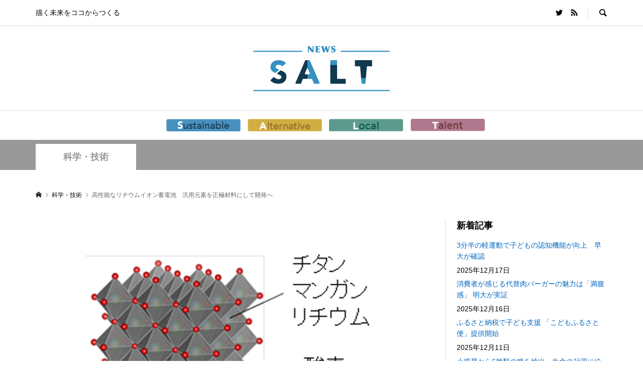

--- FILE ---
content_type: text/html; charset=UTF-8
request_url: https://www.newssalt.com/15088
body_size: 14494
content:
<!DOCTYPE html>
<html dir="ltr" lang="ja" prefix="og: https://ogp.me/ns#">
<head >
<meta charset="UTF-8">
<meta name="description" content="東京電機大学の藪内（やぶうち）直明准教授らは、電子機器や電気自動車などで普及が進んでいる「リチウムイオン電池」の正極材料として、チタンやマンガンといったありふれた元素で構成される新しい酸化物の合成に成功した。">
<meta name="viewport" content="width=device-width">
<title>高性能なリチウムイオン蓄電池 汎用元素を正極材料にして開発へ | NEWS SALT（ニュースソルト）</title>

		<!-- All in One SEO 4.6.9.1 - aioseo.com -->
		<meta name="description" content="東京電機大学の藪内（やぶうち）直明准教授らは、電子機器や電気自動車などで普及が進んでいる「リチウムイオン電池」" />
		<meta name="robots" content="max-image-preview:large" />
		<link rel="canonical" href="https://www.newssalt.com/15088" />
		<meta name="generator" content="All in One SEO (AIOSEO) 4.6.9.1" />
		<meta property="og:locale" content="ja_JP" />
		<meta property="og:site_name" content="NEWS SALT（ニュースソルト） | 描く未来をココからつくる" />
		<meta property="og:type" content="article" />
		<meta property="og:title" content="高性能なリチウムイオン蓄電池 汎用元素を正極材料にして開発へ | NEWS SALT（ニュースソルト）" />
		<meta property="og:description" content="東京電機大学の藪内（やぶうち）直明准教授らは、電子機器や電気自動車などで普及が進んでいる「リチウムイオン電池」" />
		<meta property="og:url" content="https://www.newssalt.com/15088" />
		<meta property="og:image" content="https://www.newssalt.com/wp-content/uploads/2016/12/7dd4c3f74f006b34bb1d70d7adebd54e-76.jpg" />
		<meta property="og:image:secure_url" content="https://www.newssalt.com/wp-content/uploads/2016/12/7dd4c3f74f006b34bb1d70d7adebd54e-76.jpg" />
		<meta property="og:image:width" content="800" />
		<meta property="og:image:height" content="460" />
		<meta property="article:published_time" content="2016-12-26T23:27:22+00:00" />
		<meta property="article:modified_time" content="2016-12-26T23:57:33+00:00" />
		<meta name="twitter:card" content="summary_large_image" />
		<meta name="twitter:site" content="@newssalt_com" />
		<meta name="twitter:title" content="高性能なリチウムイオン蓄電池 汎用元素を正極材料にして開発へ | NEWS SALT（ニュースソルト）" />
		<meta name="twitter:description" content="東京電機大学の藪内（やぶうち）直明准教授らは、電子機器や電気自動車などで普及が進んでいる「リチウムイオン電池」" />
		<meta name="twitter:creator" content="@newssalt_com" />
		<meta name="twitter:image" content="https://www.newssalt.com/wp-content/uploads/2016/12/7dd4c3f74f006b34bb1d70d7adebd54e-76.jpg" />
		<script type="application/ld+json" class="aioseo-schema">
			{"@context":"https:\/\/schema.org","@graph":[{"@type":"BlogPosting","@id":"https:\/\/www.newssalt.com\/15088#blogposting","name":"\u9ad8\u6027\u80fd\u306a\u30ea\u30c1\u30a6\u30e0\u30a4\u30aa\u30f3\u84c4\u96fb\u6c60 \u6c4e\u7528\u5143\u7d20\u3092\u6b63\u6975\u6750\u6599\u306b\u3057\u3066\u958b\u767a\u3078 | NEWS SALT\uff08\u30cb\u30e5\u30fc\u30b9\u30bd\u30eb\u30c8\uff09","headline":"\u9ad8\u6027\u80fd\u306a\u30ea\u30c1\u30a6\u30e0\u30a4\u30aa\u30f3\u84c4\u96fb\u6c60\u3000\u6c4e\u7528\u5143\u7d20\u3092\u6b63\u6975\u6750\u6599\u306b\u3057\u3066\u958b\u767a\u3078","author":{"@id":"https:\/\/www.newssalt.com\/author\/kenichi-y#author"},"publisher":{"@id":"https:\/\/www.newssalt.com\/#organization"},"image":{"@type":"ImageObject","url":"https:\/\/www.newssalt.com\/wp-content\/uploads\/2016\/12\/7dd4c3f74f006b34bb1d70d7adebd54e-76.jpg","width":800,"height":460,"caption":"\u9ad8\u6027\u80fd\u306a\u30ea\u30c1\u30a6\u30e0\u30a4\u30aa\u30f3\u84c4\u96fb\u6c60\u3000\u6c4e\u7528\u5143\u7d20\u3092\u8ca0\u6975\u6750\u6599\u306b\u3057\u3066\u958b\u767a\u3078\u3000"},"datePublished":"2016-12-27T08:27:22+09:00","dateModified":"2016-12-27T08:57:33+09:00","inLanguage":"ja","mainEntityOfPage":{"@id":"https:\/\/www.newssalt.com\/15088#webpage"},"isPartOf":{"@id":"https:\/\/www.newssalt.com\/15088#webpage"},"articleSection":"\u79d1\u5b66\u30fb\u6280\u8853, \u6280\u8853"},{"@type":"BreadcrumbList","@id":"https:\/\/www.newssalt.com\/15088#breadcrumblist","itemListElement":[{"@type":"ListItem","@id":"https:\/\/www.newssalt.com\/#listItem","position":1,"name":"\u5bb6"}]},{"@type":"Organization","@id":"https:\/\/www.newssalt.com\/#organization","name":"NEWS SALT\uff08\u30cb\u30e5\u30fc\u30b9\u30bd\u30eb\u30c8\uff09","description":"\u63cf\u304f\u672a\u6765\u3092\u30b3\u30b3\u304b\u3089\u3064\u304f\u308b","url":"https:\/\/www.newssalt.com\/","sameAs":["https:\/\/x.com\/newssalt_com"]},{"@type":"Person","@id":"https:\/\/www.newssalt.com\/author\/kenichi-y#author","url":"https:\/\/www.newssalt.com\/author\/kenichi-y","name":"\u5c71\u672c \u8ce2\u4e00","image":{"@type":"ImageObject","@id":"https:\/\/www.newssalt.com\/15088#authorImage","url":"https:\/\/secure.gravatar.com\/avatar\/0890d120ca950fe9f285d6dd8e78e056?s=96&d=mm&r=g","width":96,"height":96,"caption":"\u5c71\u672c \u8ce2\u4e00"}},{"@type":"WebPage","@id":"https:\/\/www.newssalt.com\/15088#webpage","url":"https:\/\/www.newssalt.com\/15088","name":"\u9ad8\u6027\u80fd\u306a\u30ea\u30c1\u30a6\u30e0\u30a4\u30aa\u30f3\u84c4\u96fb\u6c60 \u6c4e\u7528\u5143\u7d20\u3092\u6b63\u6975\u6750\u6599\u306b\u3057\u3066\u958b\u767a\u3078 | NEWS SALT\uff08\u30cb\u30e5\u30fc\u30b9\u30bd\u30eb\u30c8\uff09","description":"\u6771\u4eac\u96fb\u6a5f\u5927\u5b66\u306e\u85ea\u5185\uff08\u3084\u3076\u3046\u3061\uff09\u76f4\u660e\u51c6\u6559\u6388\u3089\u306f\u3001\u96fb\u5b50\u6a5f\u5668\u3084\u96fb\u6c17\u81ea\u52d5\u8eca\u306a\u3069\u3067\u666e\u53ca\u304c\u9032\u3093\u3067\u3044\u308b\u300c\u30ea\u30c1\u30a6\u30e0\u30a4\u30aa\u30f3\u96fb\u6c60\u300d","inLanguage":"ja","isPartOf":{"@id":"https:\/\/www.newssalt.com\/#website"},"breadcrumb":{"@id":"https:\/\/www.newssalt.com\/15088#breadcrumblist"},"author":{"@id":"https:\/\/www.newssalt.com\/author\/kenichi-y#author"},"creator":{"@id":"https:\/\/www.newssalt.com\/author\/kenichi-y#author"},"image":{"@type":"ImageObject","url":"https:\/\/www.newssalt.com\/wp-content\/uploads\/2016\/12\/7dd4c3f74f006b34bb1d70d7adebd54e-76.jpg","@id":"https:\/\/www.newssalt.com\/15088\/#mainImage","width":800,"height":460,"caption":"\u9ad8\u6027\u80fd\u306a\u30ea\u30c1\u30a6\u30e0\u30a4\u30aa\u30f3\u84c4\u96fb\u6c60\u3000\u6c4e\u7528\u5143\u7d20\u3092\u8ca0\u6975\u6750\u6599\u306b\u3057\u3066\u958b\u767a\u3078\u3000"},"primaryImageOfPage":{"@id":"https:\/\/www.newssalt.com\/15088#mainImage"},"datePublished":"2016-12-27T08:27:22+09:00","dateModified":"2016-12-27T08:57:33+09:00"},{"@type":"WebSite","@id":"https:\/\/www.newssalt.com\/#website","url":"https:\/\/www.newssalt.com\/","name":"NEWS SALT\uff08\u30cb\u30e5\u30fc\u30b9\u30bd\u30eb\u30c8\uff09","description":"\u63cf\u304f\u672a\u6765\u3092\u30b3\u30b3\u304b\u3089\u3064\u304f\u308b","inLanguage":"ja","publisher":{"@id":"https:\/\/www.newssalt.com\/#organization"}}]}
		</script>
		<!-- All in One SEO -->

<link rel='dns-prefetch' href='//s.w.org' />
<link rel='stylesheet' id='wp-block-library-css'  href='https://www.newssalt.com/wp-includes/css/dist/block-library/style.min.css?ver=5.8.12' type='text/css' media='all' />
<link rel='stylesheet' id='quads-style-css-css'  href='https://www.newssalt.com/wp-content/plugins/quick-adsense-reloaded/includes/gutenberg/dist/blocks.style.build.css?ver=2.0.39' type='text/css' media='all' />
<link rel='stylesheet' id='contact-form-7-css'  href='https://www.newssalt.com/wp-content/plugins/contact-form-7/includes/css/styles.css?ver=5.5.3' type='text/css' media='all' />
<link rel='stylesheet' id='toc-screen-css'  href='https://www.newssalt.com/wp-content/plugins/table-of-contents-plus/screen.min.css?ver=2408' type='text/css' media='all' />
<link rel='stylesheet' id='rumble-style-css'  href='https://www.newssalt.com/wp-content/themes/rumble_tcd058/style.css?ver=1.4.2' type='text/css' media='all' />
<link rel='stylesheet' id='rumble-slick-css'  href='https://www.newssalt.com/wp-content/themes/rumble_tcd058/css/slick.min.css?ver=5.8.12' type='text/css' media='all' />
<link rel='stylesheet' id='rumble-responsive-css'  href='https://www.newssalt.com/wp-content/themes/rumble_tcd058/responsive.css?ver=1.4.2' type='text/css' media='all' />
<link rel='stylesheet' id='jquery.lightbox.min.css-css'  href='https://www.newssalt.com/wp-content/plugins/wp-jquery-lightbox/styles/lightbox.min.css?ver=1.4.8.2' type='text/css' media='all' />
<style id='quads-styles-inline-css' type='text/css'>

    .quads-location ins.adsbygoogle {
        background: transparent !important;
    }
    
    .quads-ad-label { font-size: 12px; text-align: center; color: #333;}
</style>
<script type='text/javascript' src='https://www.newssalt.com/wp-includes/js/jquery/jquery.min.js?ver=3.6.0' id='jquery-core-js'></script>
<script type='text/javascript' src='https://www.newssalt.com/wp-includes/js/jquery/jquery-migrate.min.js?ver=3.3.2' id='jquery-migrate-js'></script>
<link rel="https://api.w.org/" href="https://www.newssalt.com/wp-json/" /><link rel="alternate" type="application/json" href="https://www.newssalt.com/wp-json/wp/v2/posts/15088" /><link rel="EditURI" type="application/rsd+xml" title="RSD" href="https://www.newssalt.com/xmlrpc.php?rsd" />
<link rel="wlwmanifest" type="application/wlwmanifest+xml" href="https://www.newssalt.com/wp-includes/wlwmanifest.xml" /> 
<meta name="generator" content="WordPress 5.8.12" />
<link rel='shortlink' href='https://www.newssalt.com/?p=15088' />
<link rel="alternate" type="application/json+oembed" href="https://www.newssalt.com/wp-json/oembed/1.0/embed?url=https%3A%2F%2Fwww.newssalt.com%2F15088" />
<link rel="alternate" type="text/xml+oembed" href="https://www.newssalt.com/wp-json/oembed/1.0/embed?url=https%3A%2F%2Fwww.newssalt.com%2F15088&#038;format=xml" />
<script type='text/javascript'>document.cookie = 'quads_browser_width='+screen.width;</script><link rel="shortcut icon" href="https://www.newssalt.com/wp-content/uploads/2021/07/favicon.jpg">
<style>
.p-tabbar__item.is-active, .p-tabbar__item.is-active a, .p-index-carousel .slick-arrow:hover { color: #2ea7e0; }
.p-copyright, .p-tabbar, .p-headline, .p-cb__item-archive-link__button, .p-page-links a:hover, .p-page-links > span, .p-pager__item a:hover, .p-pager__item .current, .p-entry__next-page__link:hover, .p-widget .searchform::after, .p-widget-search .p-widget-search__submit, .p-widget-list__item-rank, .c-comment__form-submit:hover, c-comment__password-protected, .slick-arrow, .c-pw__btn--register, .c-pw__btn { background-color: #2ea7e0; }
.p-page-links a:hover, .p-page-links > span, .p-pager__item a:hover, .p-pager__item .current, .p-author-archive .p-headline, .p-cb__item-header { border-color: #2ea7e0; }
.c-comment__tab-item.is-active a, .c-comment__tab-item a:hover, .c-comment__tab-item.is-active p { background-color: rgba(46, 167, 224, 0.7); }
.c-comment__tab-item.is-active a:after, .c-comment__tab-item.is-active p:after { border-top-color: rgba(46, 167, 224, 0.7); }
.p-author__box, .p-entry-news__header, .p-page-links a, .p-pager__item a, .p-pager__item span { background-color: #cccccc; }
.p-entry__body a { color: #2ea7e0; }
.p-megamenu__bg, .p-global-nav .sub-menu, .p-megamenu__bg .p-float-native-ad-label__small { background-color: #666666; }
.p-megamenu a, .p-global-nav .sub-menu a { color: #ffffff !important; }
.p-megamenu a:hover, .p-megamenu li.is-active > a, .p-global-nav .sub-menu a:hover, .p-global-nav .sub-menu .current-menu-item > a { background-color: #999999; color: #ffffff !important; }
.p-megamenu > ul, .p-global-nav > li.menu-item-has-children > .sub-menu { border-color: #999999; }
.p-native-ad-label, .p-float-native-ad-label, .p-float-native-ad-label__small, .p-article__native-ad-label { background-color: #999999; color: #ffffff; font-size: 11px; }
.p-header-band__item-desc { font-size: 16px; }
@media only screen and (max-width: 991px) { .p-header-band__item-desc { font-size: 14px; } }
.cat-item-1 > a, .cat-item-1 .toggle-children, .p-global-nav > li.menu-term-id-1:hover > a, .p-global-nav > li.menu-term-id-1.current-menu-item > a { color: #999999; }
.p-megamenu-term-id-1 a:hover, .p-megamenu-term-id-1 .p-megamenu__current a, .p-megamenu-term-id-1 li.is-active > a, .p-global-nav li.menu-term-id-1 > .sub-menu > li > a:hover, .p-global-nav li.menu-term-id-1 > .sub-menu > .current-menu-item > a { background-color: #999999; }
.p-category-item--1 { background-color: #999999 !important; }
.p-megamenu-term-id-1 > ul, .p-global-nav > li.menu-term-id-1 > .sub-menu { border-color: #999999; }
.cat-item-4 > a, .cat-item-4 .toggle-children, .p-global-nav > li.menu-term-id-4:hover > a, .p-global-nav > li.menu-term-id-4.current-menu-item > a { color: #999999; }
.p-megamenu-term-id-4 a:hover, .p-megamenu-term-id-4 .p-megamenu__current a, .p-megamenu-term-id-4 li.is-active > a, .p-global-nav li.menu-term-id-4 > .sub-menu > li > a:hover, .p-global-nav li.menu-term-id-4 > .sub-menu > .current-menu-item > a { background-color: #999999; }
.p-category-item--4 { background-color: #999999 !important; }
.p-megamenu-term-id-4 > ul, .p-global-nav > li.menu-term-id-4 > .sub-menu { border-color: #999999; }
.cat-item-7 > a, .cat-item-7 .toggle-children, .p-global-nav > li.menu-term-id-7:hover > a, .p-global-nav > li.menu-term-id-7.current-menu-item > a { color: #999999; }
.p-megamenu-term-id-7 a:hover, .p-megamenu-term-id-7 .p-megamenu__current a, .p-megamenu-term-id-7 li.is-active > a, .p-global-nav li.menu-term-id-7 > .sub-menu > li > a:hover, .p-global-nav li.menu-term-id-7 > .sub-menu > .current-menu-item > a { background-color: #999999; }
.p-category-item--7 { background-color: #999999 !important; }
.p-megamenu-term-id-7 > ul, .p-global-nav > li.menu-term-id-7 > .sub-menu { border-color: #999999; }
.cat-item-10 > a, .cat-item-10 .toggle-children, .p-global-nav > li.menu-term-id-10:hover > a, .p-global-nav > li.menu-term-id-10.current-menu-item > a { color: #999999; }
.p-megamenu-term-id-10 a:hover, .p-megamenu-term-id-10 .p-megamenu__current a, .p-megamenu-term-id-10 li.is-active > a, .p-global-nav li.menu-term-id-10 > .sub-menu > li > a:hover, .p-global-nav li.menu-term-id-10 > .sub-menu > .current-menu-item > a { background-color: #999999; }
.p-category-item--10 { background-color: #999999 !important; }
.p-megamenu-term-id-10 > ul, .p-global-nav > li.menu-term-id-10 > .sub-menu { border-color: #999999; }
.cat-item-62 > a, .cat-item-62 .toggle-children, .p-global-nav > li.menu-term-id-62:hover > a, .p-global-nav > li.menu-term-id-62.current-menu-item > a { color: #999999; }
.p-megamenu-term-id-62 a:hover, .p-megamenu-term-id-62 .p-megamenu__current a, .p-megamenu-term-id-62 li.is-active > a, .p-global-nav li.menu-term-id-62 > .sub-menu > li > a:hover, .p-global-nav li.menu-term-id-62 > .sub-menu > .current-menu-item > a { background-color: #999999; }
.p-category-item--62 { background-color: #999999 !important; }
.p-megamenu-term-id-62 > ul, .p-global-nav > li.menu-term-id-62 > .sub-menu { border-color: #999999; }
.cat-item-63 > a, .cat-item-63 .toggle-children, .p-global-nav > li.menu-term-id-63:hover > a, .p-global-nav > li.menu-term-id-63.current-menu-item > a { color: #999999; }
.p-megamenu-term-id-63 a:hover, .p-megamenu-term-id-63 .p-megamenu__current a, .p-megamenu-term-id-63 li.is-active > a, .p-global-nav li.menu-term-id-63 > .sub-menu > li > a:hover, .p-global-nav li.menu-term-id-63 > .sub-menu > .current-menu-item > a { background-color: #999999; }
.p-category-item--63 { background-color: #999999 !important; }
.p-megamenu-term-id-63 > ul, .p-global-nav > li.menu-term-id-63 > .sub-menu { border-color: #999999; }
.cat-item-161 > a, .cat-item-161 .toggle-children, .p-global-nav > li.menu-term-id-161:hover > a, .p-global-nav > li.menu-term-id-161.current-menu-item > a { color: #4991bf; }
.p-megamenu-term-id-161 a:hover, .p-megamenu-term-id-161 .p-megamenu__current a, .p-megamenu-term-id-161 li.is-active > a, .p-global-nav li.menu-term-id-161 > .sub-menu > li > a:hover, .p-global-nav li.menu-term-id-161 > .sub-menu > .current-menu-item > a { background-color: #4991bf; }
.p-category-item--161 { background-color: #4991bf !important; }
.p-megamenu-term-id-161 > ul, .p-global-nav > li.menu-term-id-161 > .sub-menu { border-color: #4991bf; }
.cat-item-162 > a, .cat-item-162 .toggle-children, .p-global-nav > li.menu-term-id-162:hover > a, .p-global-nav > li.menu-term-id-162.current-menu-item > a { color: #d1ac42; }
.p-megamenu-term-id-162 a:hover, .p-megamenu-term-id-162 .p-megamenu__current a, .p-megamenu-term-id-162 li.is-active > a, .p-global-nav li.menu-term-id-162 > .sub-menu > li > a:hover, .p-global-nav li.menu-term-id-162 > .sub-menu > .current-menu-item > a { background-color: #d1ac42; }
.p-category-item--162 { background-color: #d1ac42 !important; }
.p-megamenu-term-id-162 > ul, .p-global-nav > li.menu-term-id-162 > .sub-menu { border-color: #d1ac42; }
.cat-item-163 > a, .cat-item-163 .toggle-children, .p-global-nav > li.menu-term-id-163:hover > a, .p-global-nav > li.menu-term-id-163.current-menu-item > a { color: #5d9b8b; }
.p-megamenu-term-id-163 a:hover, .p-megamenu-term-id-163 .p-megamenu__current a, .p-megamenu-term-id-163 li.is-active > a, .p-global-nav li.menu-term-id-163 > .sub-menu > li > a:hover, .p-global-nav li.menu-term-id-163 > .sub-menu > .current-menu-item > a { background-color: #5d9b8b; }
.p-category-item--163 { background-color: #5d9b8b !important; }
.p-megamenu-term-id-163 > ul, .p-global-nav > li.menu-term-id-163 > .sub-menu { border-color: #5d9b8b; }
.cat-item-164 > a, .cat-item-164 .toggle-children, .p-global-nav > li.menu-term-id-164:hover > a, .p-global-nav > li.menu-term-id-164.current-menu-item > a { color: #ae798c; }
.p-megamenu-term-id-164 a:hover, .p-megamenu-term-id-164 .p-megamenu__current a, .p-megamenu-term-id-164 li.is-active > a, .p-global-nav li.menu-term-id-164 > .sub-menu > li > a:hover, .p-global-nav li.menu-term-id-164 > .sub-menu > .current-menu-item > a { background-color: #ae798c; }
.p-category-item--164 { background-color: #ae798c !important; }
.p-megamenu-term-id-164 > ul, .p-global-nav > li.menu-term-id-164 > .sub-menu { border-color: #ae798c; }
body { font-family: Verdana, "Hiragino Kaku Gothic ProN", "ヒラギノ角ゴ ProN W3", "メイリオ", Meiryo, sans-serif; }
.p-logo, .p-entry__title, .p-headline, .p-page-header__title, .p-index-slider__item-catch, .p-widget__title, .p-cb__item-headline {
font-family: Segoe UI, "Hiragino Kaku Gothic ProN", "ヒラギノ角ゴ ProN W3", "メイリオ", Meiryo, sans-serif;
}
.c-load--type1 { border: 3px solid rgba(153, 153, 153, 0.2); border-top-color: #000000; }
.p-hover-effect--type1:hover img { -webkit-transform: scale(1.2) rotate(2deg); transform: scale(1.2) rotate(2deg); }
.p-hover-effect--type2 img { margin-left: -8px; }
.p-hover-effect--type2:hover img { margin-left: 8px; }
.p-hover-effect--type2:hover .p-hover-effect__image { background: #000000; }
.p-hover-effect--type2:hover img { opacity: 0.5 }
.p-hover-effect--type3:hover .p-hover-effect__image { background: #000000; }
.p-hover-effect--type3:hover img { opacity: 0.5; }
.p-entry__title { font-size: 24px; }
.p-entry__title, .p-article__title { color: #000000 }
.p-entry__body { font-size: 16px; }
.p-entry__body, .p-author__desc, .p-blog-archive__item-excerpt { color: #666666; }
.p-entry-news__title { font-size: 24px; }
.p-entry-news__title, .p-article-news__title { color: #000000 }
.p-entry-news__body { color: #666666; font-size: 16px; }
body.l-header__fix .is-header-fixed .l-header__bar { background: rgba(255, 255, 255, 0.8); }
.l-header a, .p-global-nav > li > a { color: #000000; }
.p-logo__header--text a { font-size: 32px; }
.p-logo__footer--text a { font-size: 32px; }
@media only screen and (max-width: 991px) {
	.l-header__bar--mobile { background-color: rgba(255, 255, 255, 0.8); }
	.p-logo__header--mobile.p-logo__header--text a { font-size: 24px; }
	.p-global-nav { background-color: rgba(102,102,102, 0.8); }
	.p-global-nav a, .p-global-nav .sub-menu a, .p-global-nav .menu-item-has-children > a > span::before { color: #ffffff !important; }
	.p-logo__footer--mobile.p-logo__footer--text a { font-size: 24px; }
	.p-entry__title { font-size: 18px; }
	.p-entry__body { font-size: 14px; }
	.p-entry-news__title { font-size: 18px; }
	.p-entry-news__body { font-size: 14px; }
}
</style>
<script>
(function() {
	(function (i, s, o, g, r, a, m) {
		i['GoogleAnalyticsObject'] = r;
		i[r] = i[r] || function () {
				(i[r].q = i[r].q || []).push(arguments)
			}, i[r].l = 1 * new Date();
		a = s.createElement(o),
			m = s.getElementsByTagName(o)[0];
		a.async = 1;
		a.src = g;
		m.parentNode.insertBefore(a, m)
	})(window, document, 'script', 'https://google-analytics.com/analytics.js', 'ga');

	ga('create', 'UA-108128721-1', 'auto');
			ga('send', 'pageview');
	})();
</script>
<style type="text/css">

</style>
<style type="text/css">.broken_link, a.broken_link {
	text-decoration: line-through;
}</style><link rel="icon" href="https://www.newssalt.com/wp-content/uploads/2015/03/favicon.png" sizes="32x32" />
<link rel="icon" href="https://www.newssalt.com/wp-content/uploads/2015/03/favicon.png" sizes="192x192" />
<link rel="apple-touch-icon" href="https://www.newssalt.com/wp-content/uploads/2015/03/favicon.png" />
<meta name="msapplication-TileImage" content="https://www.newssalt.com/wp-content/uploads/2015/03/favicon.png" />
		<style type="text/css" id="wp-custom-css">
			/* ロゴ部分start */
.p-header__logo .p-logo{ text-align:center; }
.l-header a, .p-global-nav > li > a{ display:inline-block; }

.p-global-nav > li > a {
padding-left: 5px;
padding-right: 5px;
line-height: 34px;
}
/* ロゴ部分end */

/* グロナビ部分start */
.p-global-nav > li > a:hover {
opacity: 0.5
}

@media screen and (min-width: 480px) {
.p-global-nav > li {
display:inline-block;
}
.p-global-nav > li:nth-child(2) {
padding-left:16px;
}
}
@media screen and (min-width: 768px) and (max-width: 979px) {
.p-global-nav > li {
display:inline-block;
}
.p-global-nav > li:nth-child(2) {
padding-left:16px;
}
}
	
@media screen and (max-width: 767px) {
.p-global-nav > li:nth-child(n+2){
margin: 0 auto;
width: 11em;
display:block;
}
}
/* グロナビ部分end */

/* サイドバー */
.p-widget li a{
	color:#0066c0;
}		</style>
		</head>
<body class="post-template-default single single-post postid-15088 single-format-standard is-responsive l-header__fix l-header__fix--mobile">
<div id="site_loader_overlay">
	<div id="site_loader_animation" class="c-load--type1">
			</div>
</div>
<div id="site_wrap">
	<header id="js-header" class="l-header">
		<div class="p-header__logo--mobile l-header__bar--mobile">
			<div class="p-logo p-logo__header--mobile">
				<a href="https://www.newssalt.com/"><img src="https://www.newssalt.com/wp-content/uploads/2021/06/logo-sp2.png" alt="NEWS SALT（ニュースソルト）"></a>
			</div>
			<a href="#" id="js-menu-button" class="p-menu-button c-menu-button"></a>
		</div>
		<div class="p-header__top u-clearfix">
			<div class="l-inner">
				<div class="p-header-description">描く未来をココからつくる</div>
				<div class="u-right">
					<ul class="p-social-nav"><li class="p-social-nav__item p-social-nav__item--twitter"><a href="https://twitter.com/newssalt_com" target="_blank"></a></li><li class="p-social-nav__item p-social-nav__item--rss"><a href="https://www.newssalt.com/feed" target="_blank"></a></li></ul>
					<div class="p-header-search">
						<form action="https://www.newssalt.com/" method="get">
							<input type="text" name="s" value="" class="p-header-search__input" placeholder="SEARCH">
						</form>
						<a href="#" id="js-search-button" class="p-search-button c-search-button"></a>
					</div>
				</div>
			</div>
		</div>
		<div class="p-header__logo">
			<div class="l-inner">
				<div class="p-logo p-logo__header">
					<a href="https://www.newssalt.com/"><img src="https://www.newssalt.com/wp-content/uploads/2021/06/logo-3.png" alt="NEWS SALT（ニュースソルト）"></a>
				</div>
			</div>
		</div>
<nav class="p-header__gnav l-header__bar"><ul id="js-global-nav" class="l-inner p-global-nav u-clearfix">
<li class="p-header-search--mobile"><form action="https://www.newssalt.com/" method="get"><input type="text" name="s" value="" class="p-header-search__input" placeholder="SEARCH"><input type="submit" value="&#xe915;" class="p-header-search__submit"></form></li>
<li id="menu-item-33150" class="nav-sustainable menu-item menu-item-type-taxonomy menu-item-object-category menu-item-33150 menu-term-id-161"><a href="https://www.newssalt.com/category/sustainable"><img src="https://www.newssalt.com/wp-content/uploads/2021/07/menu_s.png" width="148" alt="Sustainable"><span></span></a></li>
<li id="menu-item-33148" class="nav-alternative menu-item menu-item-type-taxonomy menu-item-object-category menu-item-33148 menu-term-id-162"><a href="https://www.newssalt.com/category/alternative"><img src="https://www.newssalt.com/wp-content/uploads/2021/07/menu_a.png" width="148" alt="Alternative"><span></span></a></li>
<li id="menu-item-33149" class="nav-local menu-item menu-item-type-taxonomy menu-item-object-category menu-item-33149 menu-term-id-163"><a href="https://www.newssalt.com/category/local"><img src="https://www.newssalt.com/wp-content/uploads/2021/07/menu_l.png" width="148" alt="Local"><span></span></a></li>
<li id="menu-item-33151" class="nav-talent menu-item menu-item-type-taxonomy menu-item-object-category menu-item-33151 menu-term-id-164"><a href="https://www.newssalt.com/category/talent"><img src="https://www.newssalt.com/wp-content/uploads/2021/07/menu_t.png" width="148" alt="Talent"><span></span></a></li>
</ul></nav>
	</header>
<main class="l-main">
	<div class="p-header-band" style="background-color: #999999">
		<ul class="p-header-band__inner l-inner u-clearfix">
			<li class="p-header-band__item is-active"><a href="https://www.newssalt.com/category/sci-tec" style="color: #999999">科学・技術</a></li>

		</ul>
	</div>
	<div class="p-breadcrumb c-breadcrumb">
		<ul class="p-breadcrumb__inner c-breadcrumb__inner l-inner" itemscope itemtype="http://schema.org/BreadcrumbList">
			<li class="p-breadcrumb__item c-breadcrumb__item p-breadcrumb__item--home c-breadcrumb__item--home" itemprop="itemListElement" itemscope itemtype="http://schema.org/ListItem">
				<a href="https://www.newssalt.com/" itemscope itemtype="http://schema.org/Thing" itemprop="item"><span itemprop="name">HOME</span></a>
				<meta itemprop="position" content="1" />
			</li>

			<li class="p-breadcrumb__item c-breadcrumb__item" itemprop="itemListElement" itemscope itemtype="http://schema.org/ListItem">
				<a href="https://www.newssalt.com/category/sci-tec" itemscope itemtype="http://schema.org/Thing" itemprop="item">
					<span itemprop="name">科学・技術</span>
				</a>
				<meta itemprop="position" content="2" />
			</li>
			<li class="p-breadcrumb__item c-breadcrumb__item">
				<span itemprop="name">高性能なリチウムイオン蓄電池　汎用元素を正極材料にして開発へ</span>
			</li>
		</ul>
	</div>
	<div class="l-inner l-2columns l-2columns-a l-layout-type2">
		<article class="p-entry l-primary">
			<div class="p-entry__inner">
				<div class="p-entry__thumbnail"><img width="800" height="460" src="https://www.newssalt.com/wp-content/uploads/2016/12/7dd4c3f74f006b34bb1d70d7adebd54e-76.jpg" class="attachment-size5 size-size5 wp-post-image" alt="高性能なリチウムイオン蓄電池　汎用元素を負極材料にして開発へ　" loading="lazy" /></div>
				<div class="p-entry__header">
					<h1 class="p-entry__title">高性能なリチウムイオン蓄電池　汎用元素を正極材料にして開発へ</h1>
					<ul class="p-entry__meta-top u-clearfix">
						<li class="p-entry__author">
							<a class="p-author__link p-hover-effect--type1" href="https://www.newssalt.com/author/kenichi-y">
								<span class="p-author__thumbnail p-hover-effect__image"><img alt='山本 賢一' src='https://www.newssalt.com/wp-content/uploads/2021/10/6f387069fa5f6afa746acdb0a3d8e675-60x60.jpg' class='avatar avatar-60 photo' height='60' width='60' /></span>
								<span class="p-author__name">山本 賢一</span>
							</a>
						</li>
						<li class="p-entry__date p-article__date"><time datetime="2016-12-27">2016.12.27</time></li>
					</ul>
				</div>
				<ul class="p-entry__share c-share u-clearfix c-share--sm c-share--color">
					<li class="c-share__btn c-share__btn--twitter">
						<a href="http://twitter.com/share?text=%E9%AB%98%E6%80%A7%E8%83%BD%E3%81%AA%E3%83%AA%E3%83%81%E3%82%A6%E3%83%A0%E3%82%A4%E3%82%AA%E3%83%B3%E8%93%84%E9%9B%BB%E6%B1%A0%E3%80%80%E6%B1%8E%E7%94%A8%E5%85%83%E7%B4%A0%E3%82%92%E6%AD%A3%E6%A5%B5%E6%9D%90%E6%96%99%E3%81%AB%E3%81%97%E3%81%A6%E9%96%8B%E7%99%BA%E3%81%B8&url=https%3A%2F%2Fwww.newssalt.com%2F15088&via=newssalt_com&tw_p=tweetbutton&related=newssalt_com" onclick="javascript:window.open(this.href, '', 'menubar=no,toolbar=no,resizable=yes,scrollbars=yes,height=400,width=600');return false;">
							<i class="c-share__icn c-share__icn--twitter"></i>
							<span class="c-share__title">Tweet</span>
						</a>
					</li>
					<li class="c-share__btn c-share__btn--facebook">
						<a href="//www.facebook.com/sharer/sharer.php?u=https://www.newssalt.com/15088&amp;t=%E9%AB%98%E6%80%A7%E8%83%BD%E3%81%AA%E3%83%AA%E3%83%81%E3%82%A6%E3%83%A0%E3%82%A4%E3%82%AA%E3%83%B3%E8%93%84%E9%9B%BB%E6%B1%A0%E3%80%80%E6%B1%8E%E7%94%A8%E5%85%83%E7%B4%A0%E3%82%92%E6%AD%A3%E6%A5%B5%E6%9D%90%E6%96%99%E3%81%AB%E3%81%97%E3%81%A6%E9%96%8B%E7%99%BA%E3%81%B8" rel="nofollow" target="_blank">
							<i class="c-share__icn c-share__icn--facebook"></i>
							<span class="c-share__title">Share</span>
						</a>
					</li>
					<li class="c-share__btn c-share__btn--hatebu">
						<a href="http://b.hatena.ne.jp/add?mode=confirm&url=https%3A%2F%2Fwww.newssalt.com%2F15088" onclick="javascript:window.open(this.href, '', 'menubar=no,toolbar=no,resizable=yes,scrollbars=yes,height=400,width=510');return false;">
							<i class="c-share__icn c-share__icn--hatebu"></i>
							<span class="c-share__title">Hatena</span>
						</a>
					</li>
					<li class="c-share__btn c-share__btn--pocket">
						<a href="http://getpocket.com/edit?url=https%3A%2F%2Fwww.newssalt.com%2F15088&title=%E9%AB%98%E6%80%A7%E8%83%BD%E3%81%AA%E3%83%AA%E3%83%81%E3%82%A6%E3%83%A0%E3%82%A4%E3%82%AA%E3%83%B3%E8%93%84%E9%9B%BB%E6%B1%A0%E3%80%80%E6%B1%8E%E7%94%A8%E5%85%83%E7%B4%A0%E3%82%92%E6%AD%A3%E6%A5%B5%E6%9D%90%E6%96%99%E3%81%AB%E3%81%97%E3%81%A6%E9%96%8B%E7%99%BA%E3%81%B8" target="_blank">
							<i class="c-share__icn c-share__icn--pocket"></i>
							<span class="c-share__title">Pocket</span>
						</a>
					</li>
					<li class="c-share__btn c-share__btn--rss">
						<a href="https://www.newssalt.com/feed" target="_blank">
							<i class="c-share__icn c-share__icn--rss"></i>
							<span class="c-share__title">RSS</span>
						</a>
					</li>
					<li class="c-share__btn c-share__btn--feedly">
						<a href="http://feedly.com/index.html#subscription%2Ffeed%2Fhttps://www.newssalt.com/feed" target="_blank">
							<i class="c-share__icn c-share__icn--feedly"></i>
							<span class="c-share__title">feedly</span>
						</a>
					</li>
					<li class="c-share__btn c-share__btn--pinterest">
						<a href="https://www.pinterest.com/pin/create/button/?url=https%3A%2F%2Fwww.newssalt.com%2F15088&media=https://www.newssalt.com/wp-content/uploads/2016/12/7dd4c3f74f006b34bb1d70d7adebd54e-76.jpg&description=%E9%AB%98%E6%80%A7%E8%83%BD%E3%81%AA%E3%83%AA%E3%83%81%E3%82%A6%E3%83%A0%E3%82%A4%E3%82%AA%E3%83%B3%E8%93%84%E9%9B%BB%E6%B1%A0%E3%80%80%E6%B1%8E%E7%94%A8%E5%85%83%E7%B4%A0%E3%82%92%E6%AD%A3%E6%A5%B5%E6%9D%90%E6%96%99%E3%81%AB%E3%81%97%E3%81%A6%E9%96%8B%E7%99%BA%E3%81%B8" rel="nofollow" target="_blank">
							<i class="c-share__icn c-share__icn--pinterest"></i>
							<span class="c-share__title">Pin it</span>
						</a>
					</li>
				</ul>
				<div class="p-entry__body">
<p>東京電機大学の<ruby><rb>藪内</rb><rp>（</rp><rt>やぶうち</rt><rp>）</rp></ruby>直明准教授らは、電子機器や電気自動車などで普及が進んでいる「リチウムイオン電池」の正極材料として、チタンやマンガンといったありふれた元素で構成される新しい酸化物の合成に成功した。安価で高性能な電池を開発できる可能性がある。英オンライン科学誌「ネイチャー・コミュニケーションズ」に23日掲載された。</p>
<p>近年では電子機器用の小型電源(最大10 Wh)だけでなく、電気自動車用の大型電源(最大2万 Wh)としても、電気エネルギーを蓄えるためにリチウムイオン蓄電池が利用されている。しかし、既存の内燃機関を用いた自動車に比べて電気自動車の走行距離は短く、本格普及には蓄電池の高性能化が必要とされている。</p>
<p>電池は、正極と負極の組み合わせが電池の性能を左右する。次世代リチウムイオン電池の負極材料は、従来技術を大きく上回るものが研究されており、正極材料としては「酸素」が注目されている。空気中の酸素を利用する「リチウム・空気電池」の性能は高いが、構造が従来と大きく異なるため、実用化に課題がある。そのため、固体の「酸化物イオン」を用いることで、従来と同じ構造のまま空気電池に匹敵する性能を目指す研究が行われている。</p>
<p>藪内准教授らは、昨年度までにニオブという元素を正極材料に用いることで高性能が得られることを確認していたが、ニオブは高価であるという課題があった。そこで、ニオブ系材料の反応機構を詳細に解析し、ニオブをチタンに代替したチタン・マンガン系材料を合成したところ、ニオブ系材料や既存の電気自動車用のリチウム電池を越える性能を持つことが分かった。また、この反応は通常の材料で進行する遷移金属イオンの酸化還元反応ではなく、特異的にチタンとマンガンと結合している酸素の酸化還元反応であることも分かった。</p>
<p>このような酸素の酸化還元反応を利用することで、さらなる高性能の電極材料が開発できる可能性もある。また、安価なチタンを用いた高性能蓄電池材料の実現は、電気自動車の走行距離の増加だけではなく、リチウムイオン電池の新たな市場の開拓にもつながると期待されている。</p>
<p>画像提供：東京電機大学</p>
<p>&nbsp;<br />
<a class="fb-like" href="http://www.facebook.com/plugins/like.php?href=https://www.facebook.com/Newsaltjp" onclick="javascript:window.open('http://www.facebook.com/plugins/like.php?href=https://www.facebook.com/Newsaltjp' ,null ,'width=650 ,height=450'); return false;" rel="nofollow"><img loading="lazy" src="https://www.newssalt.com/wp-content/uploads/2016/01/fblike4.gif" alt="Facebook Like!" width="307" height="32" class="alignnone size-full wp-image-4892" /></a></p>
<div class='code-block code-block-1' style='margin: 8px 0; clear: both;'>
<script async src="https://pagead2.googlesyndication.com/pagead/js/adsbygoogle.js"></script>
<ins class="adsbygoogle"
     style="display:block; text-align:center;"
     data-ad-layout="in-article"
     data-ad-format="fluid"
     data-ad-client="ca-pub-6428143242887200"
     data-ad-slot="5214253335"></ins>
<script>
     (adsbygoogle = window.adsbygoogle || []).push({});
</script></div>
<!-- AI CONTENT END 1 -->
				</div>
				<ul class="p-entry__share c-share u-clearfix c-share--sm c-share--color">
					<li class="c-share__btn c-share__btn--twitter">
						<a href="http://twitter.com/share?text=%E9%AB%98%E6%80%A7%E8%83%BD%E3%81%AA%E3%83%AA%E3%83%81%E3%82%A6%E3%83%A0%E3%82%A4%E3%82%AA%E3%83%B3%E8%93%84%E9%9B%BB%E6%B1%A0%E3%80%80%E6%B1%8E%E7%94%A8%E5%85%83%E7%B4%A0%E3%82%92%E6%AD%A3%E6%A5%B5%E6%9D%90%E6%96%99%E3%81%AB%E3%81%97%E3%81%A6%E9%96%8B%E7%99%BA%E3%81%B8&url=https%3A%2F%2Fwww.newssalt.com%2F15088&via=newssalt_com&tw_p=tweetbutton&related=newssalt_com" onclick="javascript:window.open(this.href, '', 'menubar=no,toolbar=no,resizable=yes,scrollbars=yes,height=400,width=600');return false;">
							<i class="c-share__icn c-share__icn--twitter"></i>
							<span class="c-share__title">Tweet</span>
						</a>
					</li>
					<li class="c-share__btn c-share__btn--facebook">
						<a href="//www.facebook.com/sharer/sharer.php?u=https://www.newssalt.com/15088&amp;t=%E9%AB%98%E6%80%A7%E8%83%BD%E3%81%AA%E3%83%AA%E3%83%81%E3%82%A6%E3%83%A0%E3%82%A4%E3%82%AA%E3%83%B3%E8%93%84%E9%9B%BB%E6%B1%A0%E3%80%80%E6%B1%8E%E7%94%A8%E5%85%83%E7%B4%A0%E3%82%92%E6%AD%A3%E6%A5%B5%E6%9D%90%E6%96%99%E3%81%AB%E3%81%97%E3%81%A6%E9%96%8B%E7%99%BA%E3%81%B8" rel="nofollow" target="_blank">
							<i class="c-share__icn c-share__icn--facebook"></i>
							<span class="c-share__title">Share</span>
						</a>
					</li>
					<li class="c-share__btn c-share__btn--hatebu">
						<a href="http://b.hatena.ne.jp/add?mode=confirm&url=https%3A%2F%2Fwww.newssalt.com%2F15088" onclick="javascript:window.open(this.href, '', 'menubar=no,toolbar=no,resizable=yes,scrollbars=yes,height=400,width=510');return false;">
							<i class="c-share__icn c-share__icn--hatebu"></i>
							<span class="c-share__title">Hatena</span>
						</a>
					</li>
					<li class="c-share__btn c-share__btn--pocket">
						<a href="http://getpocket.com/edit?url=https%3A%2F%2Fwww.newssalt.com%2F15088&title=%E9%AB%98%E6%80%A7%E8%83%BD%E3%81%AA%E3%83%AA%E3%83%81%E3%82%A6%E3%83%A0%E3%82%A4%E3%82%AA%E3%83%B3%E8%93%84%E9%9B%BB%E6%B1%A0%E3%80%80%E6%B1%8E%E7%94%A8%E5%85%83%E7%B4%A0%E3%82%92%E6%AD%A3%E6%A5%B5%E6%9D%90%E6%96%99%E3%81%AB%E3%81%97%E3%81%A6%E9%96%8B%E7%99%BA%E3%81%B8" target="_blank">
							<i class="c-share__icn c-share__icn--pocket"></i>
							<span class="c-share__title">Pocket</span>
						</a>
					</li>
					<li class="c-share__btn c-share__btn--rss">
						<a href="https://www.newssalt.com/feed" target="_blank">
							<i class="c-share__icn c-share__icn--rss"></i>
							<span class="c-share__title">RSS</span>
						</a>
					</li>
					<li class="c-share__btn c-share__btn--feedly">
						<a href="http://feedly.com/index.html#subscription%2Ffeed%2Fhttps://www.newssalt.com/feed" target="_blank">
							<i class="c-share__icn c-share__icn--feedly"></i>
							<span class="c-share__title">feedly</span>
						</a>
					</li>
					<li class="c-share__btn c-share__btn--pinterest">
						<a href="https://www.pinterest.com/pin/create/button/?url=https%3A%2F%2Fwww.newssalt.com%2F15088&media=https://www.newssalt.com/wp-content/uploads/2016/12/7dd4c3f74f006b34bb1d70d7adebd54e-76.jpg&description=%E9%AB%98%E6%80%A7%E8%83%BD%E3%81%AA%E3%83%AA%E3%83%81%E3%82%A6%E3%83%A0%E3%82%A4%E3%82%AA%E3%83%B3%E8%93%84%E9%9B%BB%E6%B1%A0%E3%80%80%E6%B1%8E%E7%94%A8%E5%85%83%E7%B4%A0%E3%82%92%E6%AD%A3%E6%A5%B5%E6%9D%90%E6%96%99%E3%81%AB%E3%81%97%E3%81%A6%E9%96%8B%E7%99%BA%E3%81%B8" rel="nofollow" target="_blank">
							<i class="c-share__icn c-share__icn--pinterest"></i>
							<span class="c-share__title">Pin it</span>
						</a>
					</li>
				</ul>
				<ul class="p-entry__meta c-meta-box u-clearfix">
					<li class="c-meta-box__item c-meta-box__item--category"><a href="https://www.newssalt.com/category/sci-tec" rel="category tag">科学・技術</a></li>					<li class="c-meta-box__item c-meta-box__item--tag"><a href="https://www.newssalt.com/tag/technology" rel="tag">技術</a></li>									</ul>
				<ul class="p-entry__nav c-entry-nav">
					<li class="c-entry-nav__item c-entry-nav__item--prev">
						<a href="https://www.newssalt.com/15081" data-prev="前の記事"><span class="u-hidden-sm">絶滅危惧種アユモドキを守りたい　WWFなど56団体合同で意見書を提出</span></a>
					</li>
					<li class="c-entry-nav__item c-entry-nav__item--next">
						<a href="https://www.newssalt.com/15092" data-next="次の記事"><span class="u-hidden-sm">AIサービス開発強化で33.5億増資　freee、中小企業支援へ</span></a>
					</li>
				</ul>
			</div>
		</article>
		<aside class="p-sidebar p-sidebar-a l-secondary">
			<div class="p-sidebar__inner l-secondary__inner">

		<div class="p-widget widget_recent_entries" id="recent-posts-10">

		<h2 class="p-widget__title">新着記事</h2>

		<ul>
											<li>
					<a href="https://www.newssalt.com/39409">3分半の軽運動で子どもの認知機能が向上　早大が確認</a>
											<span class="post-date">2025年12月17日</span>
									</li>
											<li>
					<a href="https://www.newssalt.com/39402">消費者が感じる代替肉バーガーの魅力は「満腹感」 明大が実証</a>
											<span class="post-date">2025年12月16日</span>
									</li>
											<li>
					<a href="https://www.newssalt.com/39392">ふるさと納税で子ども支援 「こどもふるさと便」提供開始</a>
											<span class="post-date">2025年12月11日</span>
									</li>
											<li>
					<a href="https://www.newssalt.com/39388">小惑星から6種類の糖を検出　生命の起源に迫る　東北大など</a>
											<span class="post-date">2025年12月9日</span>
									</li>
											<li>
					<a href="https://www.newssalt.com/39384">緩衝材の破裂音で非破壊検査　芝浦工大・都市大が開発</a>
											<span class="post-date">2025年12月8日</span>
									</li>
					</ul>

		</div>
<div class="p-widget tcdw_category_list_widget" id="tcdw_category_list_widget-2">
<h2 class="p-widget__title">カテゴリー</h2>
		<ul class="p-widget-categories">
				<li class="cat-item cat-item-62"><a href="https://www.newssalt.com/category/culture">カルチャー</a>
</li>
	<li class="cat-item cat-item-7"><a href="https://www.newssalt.com/category/international">国際</a>
</li>
	<li class="cat-item cat-item-10"><a href="https://www.newssalt.com/category/soc-eco">社会・経済</a>
</li>
	<li class="cat-item cat-item-4"><a href="https://www.newssalt.com/category/sci-tec">科学・技術</a>
</li>
		</ul>
</div>
<div class="p-widget ranking_list_widget" id="ranking_list_widget-2">
<h2 class="p-widget__title">アクセスランキング</h2>
<ol class="p-widget-list p-widget-list__ranking">
	<li class="p-widget-list__item u-clearfix">
		<a class="p-hover-effect--type1" href="https://www.newssalt.com/32247">
			<span class="p-widget-list__item-rank">1</span>
			<div class="p-category-label"><span class="p-category-item--4" data-url="https://www.newssalt.com/category/sci-tec">科学・技術</span></div>
			<h3 class="p-widget-list__item-title p-article__title">Excelにも誤差がある？ 浮動小数点演算誤差の正しい回避法</h3>
		</a>
	</li>
	<li class="p-widget-list__item u-clearfix">
		<a class="p-hover-effect--type1" href="https://www.newssalt.com/37555">
			<span class="p-widget-list__item-rank">2</span>
			<div class="p-category-label"><span class="p-category-item--163" data-url="https://www.newssalt.com/category/local">Local</span></div>
			<h3 class="p-widget-list__item-title p-article__title">春の花が楽しめる　福島県内の散歩道</h3>
		</a>
	</li>
	<li class="p-widget-list__item u-clearfix">
		<a class="p-hover-effect--type1" href="https://www.newssalt.com/28432">
			<span class="p-widget-list__item-rank">3</span>
			<div class="p-category-label"><span class="p-category-item--10" data-url="https://www.newssalt.com/category/soc-eco">社会・経済</span></div>
			<h3 class="p-widget-list__item-title p-article__title">東京五輪開催まで500日　競技種目のスポーツピトグラムを発表</h3>
		</a>
	</li>
</ol>
</div>
<div class="p-widget google_search_widget" id="google_search_widget-2">
<h2 class="p-widget__title">記事検索</h2>
		<div class="p-widget-search">
			<form action="https://cse.google.com/cse" method="get">
				<div>
					<input class="p-widget-search__input" type="text" value="" name="q">
					<input class="p-widget-search__submit" type="submit" name="sa" value="&#xe915;">
					<input type="hidden" name="cx" value="22c2265023bc332aa">
					<input type="hidden" name="ie" value="UTF-8">
				</div>
			</form>
		</div>
</div>
<div class="widget_text p-widget widget_custom_html" id="custom_html-8">
<div class="textwidget custom-html-widget"><a href="/about"><img src="https://www.newssalt.com/wp-content/uploads/2021/10/bnr-about.jpg" /></a>
<br />
<a href="/reporters"><img src="https://www.newssalt.com/wp-content/uploads/2021/10/bnr-reporter.jpg" /></a></div></div>
			</div>
		</aside>
	</div>
</main>
	<footer class="l-footer">
		<div id="js-footer-slider" class="p-footer-blog p-footer-slider p-article-slider" data-slide-time="7000">
			<article class="p-footer-blog__item p-article-slider__item">
				<a class="p-hover-effect--type1" href="https://www.newssalt.com/39409" href="https://www.newssalt.com/39409">
					<div class="p-article-slider__item-thumbnail p-hover-effect__image js-object-fit-cover"><img width="600" height="420" src="https://www.newssalt.com/wp-content/uploads/2025/12/20251217-600x420.jpg" class="attachment-size2 size-size2 wp-post-image" alt="" loading="lazy" /></div>
					<div class="p-float-category"><span class="p-category-item--161" data-url="https://www.newssalt.com/category/sustainable">Sustainable</span></div>
					<div class="p-footer-blog__item-info p-article-slider__item-info">
						<h3 class="p-footer-blog__item-title p-article-slider__item-title p-article__title">3分半の軽運動で子どもの認知機能が向上　早大が確認</h3>
					</div>
				</a>
			</article>
			<article class="p-footer-blog__item p-article-slider__item">
				<a class="p-hover-effect--type1" href="https://www.newssalt.com/39402" href="https://www.newssalt.com/39402">
					<div class="p-article-slider__item-thumbnail p-hover-effect__image js-object-fit-cover"><img width="600" height="420" src="https://www.newssalt.com/wp-content/uploads/2025/12/5aa6d79569ef1cc0f14d8523cdc815c4-1-600x420.jpg" class="attachment-size2 size-size2 wp-post-image" alt="" loading="lazy" /></div>
					<div class="p-float-category"><span class="p-category-item--161" data-url="https://www.newssalt.com/category/sustainable">Sustainable</span></div>
					<div class="p-footer-blog__item-info p-article-slider__item-info">
						<h3 class="p-footer-blog__item-title p-article-slider__item-title p-article__title">消費者が感じる代替肉バーガーの魅力は「満腹感」 明大が実証</h3>
					</div>
				</a>
			</article>
			<article class="p-footer-blog__item p-article-slider__item">
				<a class="p-hover-effect--type1" href="https://www.newssalt.com/39392" href="https://www.newssalt.com/39392">
					<div class="p-article-slider__item-thumbnail p-hover-effect__image js-object-fit-cover"><img width="600" height="402" src="https://www.newssalt.com/wp-content/uploads/2025/12/20251211_1-600x402.jpg" class="attachment-size2 size-size2 wp-post-image" alt="" loading="lazy" /></div>
					<div class="p-float-category"><span class="p-category-item--161" data-url="https://www.newssalt.com/category/sustainable">Sustainable</span></div>
					<div class="p-footer-blog__item-info p-article-slider__item-info">
						<h3 class="p-footer-blog__item-title p-article-slider__item-title p-article__title">ふるさと納税で子ども支援 「こどもふるさと便」提供開始</h3>
					</div>
				</a>
			</article>
			<article class="p-footer-blog__item p-article-slider__item">
				<a class="p-hover-effect--type1" href="https://www.newssalt.com/39388" href="https://www.newssalt.com/39388">
					<div class="p-article-slider__item-thumbnail p-hover-effect__image js-object-fit-cover"><img width="600" height="420" src="https://www.newssalt.com/wp-content/uploads/2025/12/a55cb1ba275f9a2d580a00d088c7a4fd-600x420.png" class="attachment-size2 size-size2 wp-post-image" alt="" loading="lazy" /></div>
					<div class="p-float-category"><span class="p-category-item--162" data-url="https://www.newssalt.com/category/alternative">Alternative</span></div>
					<div class="p-footer-blog__item-info p-article-slider__item-info">
						<h3 class="p-footer-blog__item-title p-article-slider__item-title p-article__title">小惑星から6種類の糖を検出　生命の起源に迫る　東北大など</h3>
					</div>
				</a>
			</article>
			<article class="p-footer-blog__item p-article-slider__item">
				<a class="p-hover-effect--type1" href="https://www.newssalt.com/39384" href="https://www.newssalt.com/39384">
					<div class="p-article-slider__item-thumbnail p-hover-effect__image js-object-fit-cover"><img width="476" height="311" src="https://www.newssalt.com/wp-content/uploads/2025/12/20251208.png" class="attachment-size2 size-size2 wp-post-image" alt="" loading="lazy" /></div>
					<div class="p-float-category"><span class="p-category-item--161" data-url="https://www.newssalt.com/category/sustainable">Sustainable</span></div>
					<div class="p-footer-blog__item-info p-article-slider__item-info">
						<h3 class="p-footer-blog__item-title p-article-slider__item-title p-article__title">緩衝材の破裂音で非破壊検査　芝浦工大・都市大が開発</h3>
					</div>
				</a>
			</article>
			<article class="p-footer-blog__item p-article-slider__item">
				<a class="p-hover-effect--type1" href="https://www.newssalt.com/39379" href="https://www.newssalt.com/39379">
					<div class="p-article-slider__item-thumbnail p-hover-effect__image js-object-fit-cover"><img width="600" height="420" src="https://www.newssalt.com/wp-content/uploads/2025/12/5aa6d79569ef1cc0f14d8523cdc815c4-600x420.jpg" class="attachment-size2 size-size2 wp-post-image" alt="" loading="lazy" /></div>
					<div class="p-float-category"><span class="p-category-item--162" data-url="https://www.newssalt.com/category/alternative">Alternative</span></div>
					<div class="p-footer-blog__item-info p-article-slider__item-info">
						<h3 class="p-footer-blog__item-title p-article-slider__item-title p-article__title">塩分の多い水中で有機物を分解する技術を開発　原子力機構など</h3>
					</div>
				</a>
			</article>
			<article class="p-footer-blog__item p-article-slider__item">
				<a class="p-hover-effect--type1" href="https://www.newssalt.com/39372" href="https://www.newssalt.com/39372">
					<div class="p-article-slider__item-thumbnail p-hover-effect__image js-object-fit-cover"><img width="600" height="420" src="https://www.newssalt.com/wp-content/uploads/2024/01/AdobeStock_223792791-600x420.jpeg" class="attachment-size2 size-size2 wp-post-image" alt="植物の映像から風力を推定　自然現象を計算資源として活用する技術を開発" loading="lazy" /></div>
					<div class="p-float-category"><span class="p-category-item--163" data-url="https://www.newssalt.com/category/local">Local</span></div>
					<div class="p-footer-blog__item-info p-article-slider__item-info">
						<h3 class="p-footer-blog__item-title p-article-slider__item-title p-article__title">乾きやすくて涼しい、沖縄伝統の「芭蕉布」の特性を解明　OIST</h3>
					</div>
				</a>
			</article>
			<article class="p-footer-blog__item p-article-slider__item">
				<a class="p-hover-effect--type1" href="https://www.newssalt.com/39361" href="https://www.newssalt.com/39361">
					<div class="p-article-slider__item-thumbnail p-hover-effect__image js-object-fit-cover"><img width="600" height="420" src="https://www.newssalt.com/wp-content/uploads/2025/11/20251119-600x420.jpg" class="attachment-size2 size-size2 wp-post-image" alt="" loading="lazy" /></div>
					<div class="p-float-category"><span class="p-category-item--164" data-url="https://www.newssalt.com/category/talent">Talent</span></div>
					<div class="p-footer-blog__item-info p-article-slider__item-info">
						<h3 class="p-footer-blog__item-title p-article-slider__item-title p-article__title">[書評]量子力学100年に読む、江崎玲於奈の人生と思想『限界への挑...</h3>
					</div>
				</a>
			</article>
			<article class="p-footer-blog__item p-article-slider__item">
				<a class="p-hover-effect--type1" href="https://www.newssalt.com/39357" href="https://www.newssalt.com/39357">
					<div class="p-article-slider__item-thumbnail p-hover-effect__image js-object-fit-cover"><img width="600" height="420" src="https://www.newssalt.com/wp-content/uploads/2025/11/a55cb1ba275f9a2d580a00d088c7a4fd-600x420.jpg" class="attachment-size2 size-size2 wp-post-image" alt="" loading="lazy" /></div>
					<div class="p-float-category"><span class="p-category-item--162" data-url="https://www.newssalt.com/category/alternative">Alternative</span></div>
					<div class="p-footer-blog__item-info p-article-slider__item-info">
						<h3 class="p-footer-blog__item-title p-article-slider__item-title p-article__title">生成AIが実在しない規則性を説明する傾向を指摘　立教大など</h3>
					</div>
				</a>
			</article>
			<article class="p-footer-blog__item p-article-slider__item">
				<a class="p-hover-effect--type1" href="https://www.newssalt.com/39354" href="https://www.newssalt.com/39354">
					<div class="p-article-slider__item-thumbnail p-hover-effect__image js-object-fit-cover"><img width="600" height="420" src="https://www.newssalt.com/wp-content/uploads/2024/04/20240419_1-600x420.jpeg" class="attachment-size2 size-size2 wp-post-image" alt="" loading="lazy" /></div>
					<div class="p-float-category"><span class="p-category-item--161" data-url="https://www.newssalt.com/category/sustainable">Sustainable</span></div>
					<div class="p-footer-blog__item-info p-article-slider__item-info">
						<h3 class="p-footer-blog__item-title p-article-slider__item-title p-article__title">進化する植物工場　研究がもたらす生産性向上だけでない副産物</h3>
					</div>
				</a>
			</article>
		</div>
		<div class="p-footer__logo">
			<div class="l-inner p-footer__logo__inner">
				<div class="p-logo p-logo__footer">
					<a href="https://www.newssalt.com/"><img src="https://www.newssalt.com/wp-content/uploads/2021/06/logo-2.png" alt="NEWS SALT（ニュースソルト）"></a>
				</div>
				<div class="p-logo p-logo__footer--mobile">
					<a href="https://www.newssalt.com/"><img src="https://www.newssalt.com/wp-content/uploads/2021/06/logo-2.png" alt="NEWS SALT（ニュースソルト）"></a>
				</div>
<nav class="menu-%e5%9b%ba%e5%ae%9a%e3%83%9a%e3%83%bc%e3%82%b8-container"><ul id="menu-%e5%9b%ba%e5%ae%9a%e3%83%9a%e3%83%bc%e3%82%b8" class="p-footer-nav"><li id="menu-item-148" class="menu-item menu-item-type-post_type menu-item-object-page menu-item-148"><a href="https://www.newssalt.com/about">NEWS SALTについて</a></li>
<li id="menu-item-33235" class="menu-item menu-item-type-post_type menu-item-object-page menu-item-33235"><a href="https://www.newssalt.com/reporters">記者一覧</a></li>
<li id="menu-item-147" class="menu-item menu-item-type-post_type menu-item-object-page menu-item-147"><a href="https://www.newssalt.com/contact">お問い合わせ</a></li>
<li id="menu-item-145" class="menu-item menu-item-type-post_type menu-item-object-page menu-item-145"><a href="https://www.newssalt.com/terms">利用規約</a></li>
<li id="menu-item-146" class="menu-item menu-item-type-post_type menu-item-object-page menu-item-146"><a href="https://www.newssalt.com/privacy">プライバシーポリシー</a></li>
</ul></nav>
				<ul class="p-social-nav"><li class="p-social-nav__item p-social-nav__item--twitter"><a href="https://twitter.com/newssalt_com" target="_blank"></a></li><li class="p-social-nav__item p-social-nav__item--rss"><a href="https://www.newssalt.com/feed" target="_blank"></a></li></ul>
			</div>
		</div>
		<div class="p-copyright">
			<div class="l-inner">
				<p>Copyright &copy;<span class="u-hidden-xs"> 2025</span> NEWS SALT（ニュースソルト）. All Rights Reserved.</p>
			</div>
		</div>
		<div id="js-pagetop" class="p-pagetop"><a href="#"></a></div>
	</footer>
</div><script type='text/javascript' src='https://www.newssalt.com/wp-includes/js/dist/vendor/regenerator-runtime.min.js?ver=0.13.7' id='regenerator-runtime-js'></script>
<script type='text/javascript' src='https://www.newssalt.com/wp-includes/js/dist/vendor/wp-polyfill.min.js?ver=3.15.0' id='wp-polyfill-js'></script>
<script type='text/javascript' id='contact-form-7-js-extra'>
/* <![CDATA[ */
var wpcf7 = {"api":{"root":"https:\/\/www.newssalt.com\/wp-json\/","namespace":"contact-form-7\/v1"}};
/* ]]> */
</script>
<script type='text/javascript' src='https://www.newssalt.com/wp-content/plugins/contact-form-7/includes/js/index.js?ver=5.5.3' id='contact-form-7-js'></script>
<script type='text/javascript' id='toc-front-js-extra'>
/* <![CDATA[ */
var tocplus = {"visibility_show":"show","visibility_hide":"hide","width":"Auto"};
/* ]]> */
</script>
<script type='text/javascript' src='https://www.newssalt.com/wp-content/plugins/table-of-contents-plus/front.min.js?ver=2408' id='toc-front-js'></script>
<script type='text/javascript' src='https://www.newssalt.com/wp-content/themes/rumble_tcd058/js/functions.js?ver=1.4.2' id='rumble-script-js'></script>
<script type='text/javascript' src='https://www.newssalt.com/wp-content/themes/rumble_tcd058/js/slick.min.js?ver=1.4.2' id='rumble-slick-js'></script>
<script type='text/javascript' src='https://www.newssalt.com/wp-content/themes/rumble_tcd058/js/header-fix.js?ver=1.4.2' id='rumble-header-fix-js'></script>
<script type='text/javascript' src='https://www.newssalt.com/wp-content/plugins/wp-jquery-lightbox/jquery.touchwipe.min.js?ver=1.4.8.2' id='wp-jquery-lightbox-swipe-js'></script>
<script type='text/javascript' id='wp-jquery-lightbox-js-extra'>
/* <![CDATA[ */
var JQLBSettings = {"showTitle":"1","showCaption":"1","showNumbers":"1","fitToScreen":"1","resizeSpeed":"400","showDownload":"0","navbarOnTop":"0","marginSize":"0","slideshowSpeed":"4000","prevLinkTitle":"\u524d\u306e\u753b\u50cf","nextLinkTitle":"\u6b21\u306e\u753b\u50cf","closeTitle":"\u30ae\u30e3\u30e9\u30ea\u30fc\u3092\u9589\u3058\u308b","image":"\u753b\u50cf ","of":"\u306e","download":"\u30c0\u30a6\u30f3\u30ed\u30fc\u30c9","pause":"(\u30b9\u30e9\u30a4\u30c9\u30b7\u30e7\u30fc\u3092\u505c\u6b62\u3059\u308b)","play":"(\u30b9\u30e9\u30a4\u30c9\u30b7\u30e7\u30fc\u3092\u518d\u751f\u3059\u308b)"};
/* ]]> */
</script>
<script type='text/javascript' src='https://www.newssalt.com/wp-content/plugins/wp-jquery-lightbox/jquery.lightbox.min.js?ver=1.4.8.2' id='wp-jquery-lightbox-js'></script>
<script type='text/javascript' src='https://www.newssalt.com/wp-includes/js/wp-embed.min.js?ver=5.8.12' id='wp-embed-js'></script>
<script type='text/javascript' src='https://www.newssalt.com/wp-content/plugins/quick-adsense-reloaded/assets/js/ads.js?ver=2.0.39' id='quads-admin-ads-js'></script>
<script>
jQuery(function($) {
	jQuery.post('https://www.newssalt.com/wp-admin/admin-ajax.php',{ action: 'views_count_up', post_id: 15088, nonce: 'fb421d257a'});
});
</script>
<script>
jQuery(function($){

	var initialized = false;
	var initialize = function(){
		if (initialized) return;
		initialized = true;

		$(document).trigger('js-initialized');
		$(window).trigger('resize').trigger('scroll');
	};

	$(window).load(function() {
		setTimeout(initialize, 800);
		$('#site_loader_animation:not(:hidden, :animated)').delay(600).fadeOut(400);
		$('#site_loader_overlay:not(:hidden, :animated)').delay(900).fadeOut(800);
	});
	setTimeout(function(){
		setTimeout(initialize, 800);
		$('#site_loader_animation:not(:hidden, :animated)').delay(600).fadeOut(400);
		$('#site_loader_overlay:not(:hidden, :animated)').delay(900).fadeOut(800);
	}, 3000);

});
</script>
</body>
</html>


--- FILE ---
content_type: text/html; charset=utf-8
request_url: https://www.google.com/recaptcha/api2/aframe
body_size: 259
content:
<!DOCTYPE HTML><html><head><meta http-equiv="content-type" content="text/html; charset=UTF-8"></head><body><script nonce="Edh39nYzjqQnV6TAPep_FA">/** Anti-fraud and anti-abuse applications only. See google.com/recaptcha */ try{var clients={'sodar':'https://pagead2.googlesyndication.com/pagead/sodar?'};window.addEventListener("message",function(a){try{if(a.source===window.parent){var b=JSON.parse(a.data);var c=clients[b['id']];if(c){var d=document.createElement('img');d.src=c+b['params']+'&rc='+(localStorage.getItem("rc::a")?sessionStorage.getItem("rc::b"):"");window.document.body.appendChild(d);sessionStorage.setItem("rc::e",parseInt(sessionStorage.getItem("rc::e")||0)+1);localStorage.setItem("rc::h",'1766309555825');}}}catch(b){}});window.parent.postMessage("_grecaptcha_ready", "*");}catch(b){}</script></body></html>

--- FILE ---
content_type: text/plain
request_url: https://www.google-analytics.com/j/collect?v=1&_v=j102&a=401607688&t=pageview&_s=1&dl=https%3A%2F%2Fwww.newssalt.com%2F15088&ul=en-us%40posix&dt=%E9%AB%98%E6%80%A7%E8%83%BD%E3%81%AA%E3%83%AA%E3%83%81%E3%82%A6%E3%83%A0%E3%82%A4%E3%82%AA%E3%83%B3%E8%93%84%E9%9B%BB%E6%B1%A0%20%E6%B1%8E%E7%94%A8%E5%85%83%E7%B4%A0%E3%82%92%E6%AD%A3%E6%A5%B5%E6%9D%90%E6%96%99%E3%81%AB%E3%81%97%E3%81%A6%E9%96%8B%E7%99%BA%E3%81%B8%20%7C%20NEWS%20SALT%EF%BC%88%E3%83%8B%E3%83%A5%E3%83%BC%E3%82%B9%E3%82%BD%E3%83%AB%E3%83%88%EF%BC%89&sr=1280x720&vp=1280x720&_u=IEBAAEABAAAAACAAI~&jid=264517243&gjid=45439541&cid=1043516936.1766309555&tid=UA-108128721-1&_gid=770231245.1766309555&_r=1&_slc=1&z=1587987357
body_size: -285
content:
2,cG-FGV0VCSQWG